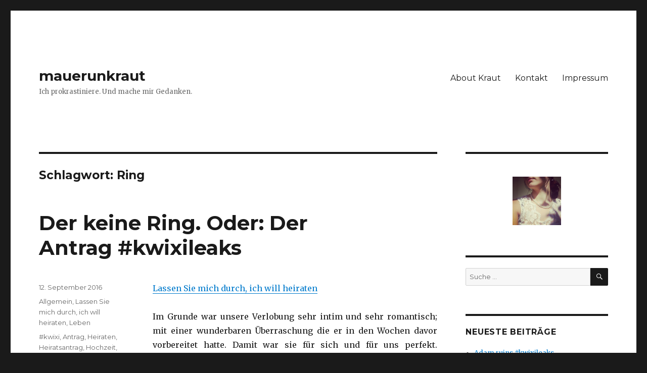

--- FILE ---
content_type: text/html; charset=UTF-8
request_url: http://mauerunkraut.bd4u.de/tag/ring/
body_size: 8446
content:
<!DOCTYPE html>
<html lang="de" class="no-js">
<head>
	<meta charset="UTF-8">
	<meta name="viewport" content="width=device-width, initial-scale=1">
	<link rel="profile" href="http://gmpg.org/xfn/11">
		<script>(function(html){html.className = html.className.replace(/\bno-js\b/,'js')})(document.documentElement);</script>
<title>Ring &#8211; mauerunkraut</title>
<link rel='dns-prefetch' href='//fonts.googleapis.com' />
<link rel='dns-prefetch' href='//s.w.org' />
<link rel="alternate" type="application/rss+xml" title="mauerunkraut &raquo; Feed" href="http://mauerunkraut.bd4u.de/feed/" />
<link rel="alternate" type="application/rss+xml" title="mauerunkraut &raquo; Kommentar-Feed" href="http://mauerunkraut.bd4u.de/comments/feed/" />
<link rel="alternate" type="application/rss+xml" title="mauerunkraut &raquo; Ring Schlagwort-Feed" href="http://mauerunkraut.bd4u.de/tag/ring/feed/" />
		<script type="text/javascript">
			window._wpemojiSettings = {"baseUrl":"https:\/\/s.w.org\/images\/core\/emoji\/11\/72x72\/","ext":".png","svgUrl":"https:\/\/s.w.org\/images\/core\/emoji\/11\/svg\/","svgExt":".svg","source":{"concatemoji":"http:\/\/mauerunkraut.bd4u.de\/wp-includes\/js\/wp-emoji-release.min.js?ver=4.9.28"}};
			!function(e,a,t){var n,r,o,i=a.createElement("canvas"),p=i.getContext&&i.getContext("2d");function s(e,t){var a=String.fromCharCode;p.clearRect(0,0,i.width,i.height),p.fillText(a.apply(this,e),0,0);e=i.toDataURL();return p.clearRect(0,0,i.width,i.height),p.fillText(a.apply(this,t),0,0),e===i.toDataURL()}function c(e){var t=a.createElement("script");t.src=e,t.defer=t.type="text/javascript",a.getElementsByTagName("head")[0].appendChild(t)}for(o=Array("flag","emoji"),t.supports={everything:!0,everythingExceptFlag:!0},r=0;r<o.length;r++)t.supports[o[r]]=function(e){if(!p||!p.fillText)return!1;switch(p.textBaseline="top",p.font="600 32px Arial",e){case"flag":return s([55356,56826,55356,56819],[55356,56826,8203,55356,56819])?!1:!s([55356,57332,56128,56423,56128,56418,56128,56421,56128,56430,56128,56423,56128,56447],[55356,57332,8203,56128,56423,8203,56128,56418,8203,56128,56421,8203,56128,56430,8203,56128,56423,8203,56128,56447]);case"emoji":return!s([55358,56760,9792,65039],[55358,56760,8203,9792,65039])}return!1}(o[r]),t.supports.everything=t.supports.everything&&t.supports[o[r]],"flag"!==o[r]&&(t.supports.everythingExceptFlag=t.supports.everythingExceptFlag&&t.supports[o[r]]);t.supports.everythingExceptFlag=t.supports.everythingExceptFlag&&!t.supports.flag,t.DOMReady=!1,t.readyCallback=function(){t.DOMReady=!0},t.supports.everything||(n=function(){t.readyCallback()},a.addEventListener?(a.addEventListener("DOMContentLoaded",n,!1),e.addEventListener("load",n,!1)):(e.attachEvent("onload",n),a.attachEvent("onreadystatechange",function(){"complete"===a.readyState&&t.readyCallback()})),(n=t.source||{}).concatemoji?c(n.concatemoji):n.wpemoji&&n.twemoji&&(c(n.twemoji),c(n.wpemoji)))}(window,document,window._wpemojiSettings);
		</script>
		<style type="text/css">
img.wp-smiley,
img.emoji {
	display: inline !important;
	border: none !important;
	box-shadow: none !important;
	height: 1em !important;
	width: 1em !important;
	margin: 0 .07em !important;
	vertical-align: -0.1em !important;
	background: none !important;
	padding: 0 !important;
}
</style>
<link rel='stylesheet' id='bwg_sumoselect-css'  href='http://mauerunkraut.bd4u.de/wp-content/plugins/photo-gallery/css/sumoselect.min.css?ver=3.0.3' type='text/css' media='all' />
<link rel='stylesheet' id='bwg_font-awesome-css'  href='http://mauerunkraut.bd4u.de/wp-content/plugins/photo-gallery/css/font-awesome/font-awesome.min.css?ver=4.6.3' type='text/css' media='all' />
<link rel='stylesheet' id='bwg_mCustomScrollbar-css'  href='http://mauerunkraut.bd4u.de/wp-content/plugins/photo-gallery/css/jquery.mCustomScrollbar.min.css?ver=1.5.7' type='text/css' media='all' />
<link rel='stylesheet' id='bwg_frontend-css'  href='http://mauerunkraut.bd4u.de/wp-content/plugins/photo-gallery/css/bwg_frontend.css?ver=1.5.7' type='text/css' media='all' />
<link rel='stylesheet' id='twentysixteen-fonts-css'  href='https://fonts.googleapis.com/css?family=Merriweather%3A400%2C700%2C900%2C400italic%2C700italic%2C900italic%7CMontserrat%3A400%2C700%7CInconsolata%3A400&#038;subset=latin%2Clatin-ext' type='text/css' media='all' />
<link rel='stylesheet' id='genericons-css'  href='http://mauerunkraut.bd4u.de/wp-content/themes/twentysixteen/genericons/genericons.css?ver=3.4.1' type='text/css' media='all' />
<link rel='stylesheet' id='twentysixteen-style-css'  href='http://mauerunkraut.bd4u.de/wp-content/themes/twentysixteen/style.css?ver=4.9.28' type='text/css' media='all' />
<!--[if lt IE 10]>
<link rel='stylesheet' id='twentysixteen-ie-css'  href='http://mauerunkraut.bd4u.de/wp-content/themes/twentysixteen/css/ie.css?ver=20160816' type='text/css' media='all' />
<![endif]-->
<!--[if lt IE 9]>
<link rel='stylesheet' id='twentysixteen-ie8-css'  href='http://mauerunkraut.bd4u.de/wp-content/themes/twentysixteen/css/ie8.css?ver=20160816' type='text/css' media='all' />
<![endif]-->
<!--[if lt IE 8]>
<link rel='stylesheet' id='twentysixteen-ie7-css'  href='http://mauerunkraut.bd4u.de/wp-content/themes/twentysixteen/css/ie7.css?ver=20160816' type='text/css' media='all' />
<![endif]-->
<script type='text/javascript' src='http://mauerunkraut.bd4u.de/wp-includes/js/jquery/jquery.js?ver=1.12.4'></script>
<script type='text/javascript' src='http://mauerunkraut.bd4u.de/wp-includes/js/jquery/jquery-migrate.min.js?ver=1.4.1'></script>
<!--[if lt IE 9]>
<script type='text/javascript' src='http://mauerunkraut.bd4u.de/wp-content/themes/twentysixteen/js/html5.js?ver=3.7.3'></script>
<![endif]-->
<link rel='https://api.w.org/' href='http://mauerunkraut.bd4u.de/wp-json/' />
<link rel="EditURI" type="application/rsd+xml" title="RSD" href="http://mauerunkraut.bd4u.de/xmlrpc.php?rsd" />
<link rel="wlwmanifest" type="application/wlwmanifest+xml" href="http://mauerunkraut.bd4u.de/wp-includes/wlwmanifest.xml" /> 
<meta name="generator" content="WordPress 4.9.28" />
		<style type="text/css">.recentcomments a{display:inline !important;padding:0 !important;margin:0 !important;}</style>
		</head>

<body class="archive tag tag-ring tag-372 hfeed">
<div id="page" class="site">
	<div class="site-inner">
		<a class="skip-link screen-reader-text" href="#content">Zum Inhalt springen</a>

		<header id="masthead" class="site-header" role="banner">
			<div class="site-header-main">
				<div class="site-branding">
					
											<p class="site-title"><a href="http://mauerunkraut.bd4u.de/" rel="home">mauerunkraut</a></p>
											<p class="site-description">Ich prokrastiniere. Und mache mir Gedanken.</p>
									</div><!-- .site-branding -->

									<button id="menu-toggle" class="menu-toggle">Menü</button>

					<div id="site-header-menu" class="site-header-menu">
													<nav id="site-navigation" class="main-navigation" role="navigation" aria-label="Primäres Menü">
								<div class="menu-seiten-container"><ul id="menu-seiten" class="primary-menu"><li id="menu-item-2270" class="menu-item menu-item-type-post_type menu-item-object-page menu-item-2270"><a href="http://mauerunkraut.bd4u.de/about-mich/">About Kraut</a></li>
<li id="menu-item-2271" class="menu-item menu-item-type-post_type menu-item-object-page menu-item-2271"><a href="http://mauerunkraut.bd4u.de/kontakt/">Kontakt</a></li>
<li id="menu-item-2273" class="menu-item menu-item-type-post_type menu-item-object-page menu-item-2273"><a href="http://mauerunkraut.bd4u.de/impressum/">Impressum</a></li>
</ul></div>							</nav><!-- .main-navigation -->
						
													<nav id="social-navigation" class="social-navigation" role="navigation" aria-label="Social-Links-Menü">
															</nav><!-- .social-navigation -->
											</div><!-- .site-header-menu -->
							</div><!-- .site-header-main -->

					</header><!-- .site-header -->

		<div id="content" class="site-content">

	<div id="primary" class="content-area">
		<main id="main" class="site-main" role="main">

		
			<header class="page-header">
				<h1 class="page-title">Schlagwort: Ring</h1>			</header><!-- .page-header -->

			
<article id="post-2324" class="post-2324 post type-post status-publish format-standard hentry category-allgemein category-lassen-sie-mich-durch-ich-will-heiraten category-leben tag-kwixi tag-antrag tag-heiraten tag-heiratsantrag tag-hochzeit tag-pizza tag-ring tag-verlobung tag-verlobungsring">
	<header class="entry-header">
		
		<h2 class="entry-title"><a href="http://mauerunkraut.bd4u.de/2016/09/12/der-keine-ring-oder-der-antrag/" rel="bookmark">Der keine Ring. Oder: Der Antrag #kwixileaks</a></h2>	</header><!-- .entry-header -->

	
	
	<div class="entry-content">
		<p style="text-align: justify;"><a href="http://mauerunkraut.bd4u.de/2016/09/13/lassen-sie-mich-durch-ich-will-heiraten/?preview=true">Lassen Sie mich durch, ich will heiraten</a></p>
<p style="text-align: justify;">Im Grunde war unsere Verlobung sehr intim und sehr romantisch; mit einer wunderbaren Überraschung die er in den Wochen davor vorbereitet hatte. Damit war sie für sich und für uns perfekt. Eigentlich.</p>
<p style="text-align: justify;">Denn wenn ich erzählte, dass ich nun verlobt sei, wurde ich sehr schnell nach Details gefragt. Aus meiner Sicht gab es zu meiner/unserer Verlobung nicht viel zu erzählen, aber irgendwie erwartete man eine kleine hübsche Geschichte. ABER mit allem was dazu gehört. Auf die obligatorische Frage nach dem Verlobungsring antwortete ich meist mit einem frechen Grinsen: &#8222;Es gab keinen Ring. Wir hatten Pizza!&#8220; Denn:</p>
<p style="text-align: center;"><iframe src="https://www.youtube.com/embed/-Z7iDmmGcOk" width="560" height="315" frameborder="0" allowfullscreen="allowfullscreen"></iframe></p>
<p style="text-align: right;"><em>There is no aspect, no facet, no moment of life that can’t be improved with pizza.</em><br />
<em> (Daria Morgendorrfer)</em></p>
<p style="text-align: justify;">Allerdings machte mir diese Standardantwort schon nach wenigen Tagen keinen Spaß mehr. Vor allem, als ich feststellte, dass ich mir für die Frage, ob er auf die Knie gegangen sei, gar keine coole Standardantwort zurechtgelegt hatte.</p>
<p style="text-align: justify;">Danach bekam ich beim Thema Heiratsanträge immer wieder das Gefühl, als würde meiner/unserer Verlobung etwas fehlen. Aber war der Antrag unvollständig, weil er nicht vor mir kniete, sondern mich im Arm hatte? War der Antrag weniger romantisch, weil er mir eine sehr gelungene Überraschung bereitete, aber keinen Diamantring? Vor meiner Verlobung hielt ich Verlobungsringe für überflüssig und nun fragte ich mich immer wieder, ob ich nicht doch einen Verlobungsring hätte haben wollen. Und bekam noch zusätzlich ein schlechtes Gewissen, weil ich an den Mann, den ich heiraten wollte, keine derart oberflächlichen Erwartungen stellen wollte.</p>
<p style="text-align: justify;">Was bedeuten uns Rituale wie Verlobungsringe und der Kniefall, dass sie noch immer erwartet werden? Und was sagen sie über uns aus? Warum wird nach den Details einer Verlobung gefragt, wenn dann doch irgendwie die gleichen Geschichten erwartet werden? Ist das nur unserer Bedürfnis nach Tradition und Struktur oder ist das der Einfluss unserer Popkultur, die die ewig gleichen Heiratsanträge immer wieder neu inszeniert?</p>
<p style="text-align: justify;">Und in Puncto Erwartungen rede ich noch nicht einmal davon, dass (in Heterobeziehungen) die Frau den Antrag machen könnte, oder dass sich ein Paar gemeinsam und gänzlich ohne Antrag zu einer Heirat entscheidet. Wie zum Beispiel eine Bekannte, die nach jahrelanger Beziehung und gemeinsamer Elternschaft ihrem Partner, eher pragmatisch als romantisch, mitteilte, dass sie ihn nun gerne heiraten würde. &#8222;Ich find cool, dass du das so geradlinig gemacht hast. Aber ich glaub, ich hätte doch lieber nen richtigen Antrag&#8220;, lauteten die Reaktionen häufig. Und mir ging es dabei sehr ähnlich. Ich feiere es innerlich, wenn mit dieser Tradition gebrochen wird, ich kann mir aber nicht mal jetzt vorstellen, dass ich meinem Mann einen Antrag gemacht hätte. Und ich kann es noch nicht mal mir selbst erklären. Wenn es um mich selbst geht, dann fühlt es sich nicht &#8222;natürlich&#8220; an, und dabei geht es doch um etwas ganz Natürliches: klar auszusprechen, dass man etwas will. Aber fühlt es sich nur deswegen unnatürlich an, weil ich es nicht anders kenne? Oder könnte dies sogar exemplarisch dafür stehen, dass Frauen auch in anderen Bereichen nachgesagt wird, dass sie nicht klar machen, was sie wollen? (Gehaltsverhandlungen, zum Beispiel)</p>
<p style="text-align: justify;">Allerdings hätte ich mir umso eher vorstellen können, diese Entscheidung gemeinsam mit meinem Partner zu treffen. Ohne Ring, ohne Kniefall, ohne Antrag &#8211; vielleicht mit Handschlag? Naja, vielleicht mit einer Umarmung. Und Knutschen.</p>
<p style="text-align: justify;">Und Sex. [Anmerkung des Ehemannes]</p>
<p style="text-align: justify;">Nächste Folge: <a href="http://mauerunkraut.bd4u.de/2016/09/20/das-brautkleid/">Das Brautkleid &#8211; Oder: Die Inszenierung des Prinzessinnenmoments</a></p>
	</div><!-- .entry-content -->

	<footer class="entry-footer">
		<span class="byline"><span class="author vcard"><img alt='' src='http://1.gravatar.com/avatar/a2d4750ecaba0a854aaf6fedb29ff86e?s=49&#038;r=g' srcset='http://1.gravatar.com/avatar/a2d4750ecaba0a854aaf6fedb29ff86e?s=98&#038;r=g 2x' class='avatar avatar-49 photo' height='49' width='49' /><span class="screen-reader-text">Autor </span> <a class="url fn n" href="http://mauerunkraut.bd4u.de/author/mauerunkraut/">mauerunkraut</a></span></span><span class="posted-on"><span class="screen-reader-text">Veröffentlicht am </span><a href="http://mauerunkraut.bd4u.de/2016/09/12/der-keine-ring-oder-der-antrag/" rel="bookmark"><time class="entry-date published" datetime="2016-09-12T22:33:57+00:00">12. September 2016</time><time class="updated" datetime="2016-09-30T11:43:52+00:00">30. September 2016</time></a></span><span class="cat-links"><span class="screen-reader-text">Kategorien </span><a href="http://mauerunkraut.bd4u.de/category/allgemein/" rel="category tag">Allgemein</a>, <a href="http://mauerunkraut.bd4u.de/category/leben/lassen-sie-mich-durch-ich-will-heiraten/" rel="category tag">Lassen Sie mich durch, ich will heiraten</a>, <a href="http://mauerunkraut.bd4u.de/category/leben/" rel="category tag">Leben</a></span><span class="tags-links"><span class="screen-reader-text">Schlagwörter </span><a href="http://mauerunkraut.bd4u.de/tag/kwixi/" rel="tag">#kwixi</a>, <a href="http://mauerunkraut.bd4u.de/tag/antrag/" rel="tag">Antrag</a>, <a href="http://mauerunkraut.bd4u.de/tag/heiraten/" rel="tag">Heiraten</a>, <a href="http://mauerunkraut.bd4u.de/tag/heiratsantrag/" rel="tag">Heiratsantrag</a>, <a href="http://mauerunkraut.bd4u.de/tag/hochzeit/" rel="tag">Hochzeit</a>, <a href="http://mauerunkraut.bd4u.de/tag/pizza/" rel="tag">Pizza</a>, <a href="http://mauerunkraut.bd4u.de/tag/ring/" rel="tag">Ring</a>, <a href="http://mauerunkraut.bd4u.de/tag/verlobung/" rel="tag">Verlobung</a>, <a href="http://mauerunkraut.bd4u.de/tag/verlobungsring/" rel="tag">Verlobungsring</a></span><span class="comments-link"><a href="http://mauerunkraut.bd4u.de/2016/09/12/der-keine-ring-oder-der-antrag/#comments">1 Kommentar<span class="screen-reader-text"> zu Der keine Ring. Oder: Der Antrag #kwixileaks</span></a></span>			</footer><!-- .entry-footer -->
</article><!-- #post-## -->

		</main><!-- .site-main -->
	</div><!-- .content-area -->


	<aside id="secondary" class="sidebar widget-area" role="complementary">
		<section id="bwp_gallery-6" class="widget bwp_gallery"><style id="bwg-style-0">    #bwg_container1_0 #bwg_container2_0 .bwg-container-0 {
      width: 404px;
      justify-content: center;
              margin-left: auto;
        margin-right: auto;
              background-color: rgba(255, 255, 255, 0.00);
            padding-left: 4px;
      padding-top: 4px;
      max-width: 100%;
            }
        #bwg_container1_0 #bwg_container2_0 .bwg-container-0 .bwg-item {
      justify-content: flex-start;
      max-width: 100px;
            width: 100px !important;
          }
    #bwg_container1_0 #bwg_container2_0 .bwg-container-0 .bwg-item > a {
       margin-right: 4px;
       margin-bottom: 4px;
    }
    #bwg_container1_0 #bwg_container2_0 .bwg-container-0 .bwg-item0 {
      padding: 0px;
      background-color: #FFFFFF;
      border: 0px none #CCCCCC;
      opacity: 1.00;
      filter: Alpha(opacity=100);
      border-radius: 0;
      box-shadow: 0px 0px 0px #888888;
    }
    #bwg_container1_0 #bwg_container2_0 .bwg-container-0 .bwg-item1 img {
      max-height: none;
      max-width: none;
      padding: 0 !important;
    }
        @media only screen and (min-width: 480px) {
      #bwg_container1_0 #bwg_container2_0 .bwg-container-0 .bwg-item0 {
        transition: all 0.3s ease 0s;-webkit-transition: all 0.3s ease 0s;      }
      #bwg_container1_0 #bwg_container2_0 .bwg-container-0 .bwg-item0:hover {
        -ms-transform: scale(1.1);
        -webkit-transform: scale(1.1);
        transform: scale(1.1);
      }
    }
          #bwg_container1_0 #bwg_container2_0 .bwg-container-0 .bwg-item1 {
      padding-top: 100%;
    }
        #bwg_container1_0 #bwg_container2_0 .bwg-container-0 .bwg-title2,
    #bwg_container1_0 #bwg_container2_0 .bwg-container-0 .bwg-ecommerce2 {
      color: #CCCCCC;
      font-family: segoe ui;
      font-size: 16px;
      font-weight: bold;
      padding: 2px;
      text-shadow: 0px 0px 0px #888888;
      max-height: 100%;
    }
    #bwg_container1_0 #bwg_container2_0 .bwg-container-0 .bwg-play-icon2 {
      font-size: 32px;
    }
    #bwg_container1_0 #bwg_container2_0 .bwg-container-0 .bwg-ecommerce2 {
      font-size: 19.2px;
      color: #CCCCCC;
    }
    </style>    <div id="bwg_container1_0"
         class="bwg_container bwg_thumbnail bwg_thumbnails"
         data-right-click-protection="0"
         data-bwg="0"
         data-lightbox-url="http://mauerunkraut.bd4u.de/wp-admin/admin-ajax.php?action=GalleryBox&tags=0&current_view=0&gallery_id=1&theme_id=1&thumb_width=100&thumb_height=100&open_with_fullscreen=0&open_with_autoplay=0&image_width=800&image_height=500&image_effect=fade&wd_sor=order&wd_ord=ASC&enable_image_filmstrip=1&image_filmstrip_height=70&enable_image_ctrl_btn=1&enable_image_fullscreen=1&popup_enable_info=1&popup_info_always_show=0&popup_info_full_width=1&popup_hit_counter=0&popup_enable_rate=0&slideshow_interval=5&enable_comment_social=1&enable_image_facebook=1&enable_image_twitter=1&enable_image_google=1&enable_image_ecommerce=0&enable_image_pinterest=0&enable_image_tumblr=0&watermark_type=none&slideshow_effect_duration=1&current_url=http%3A%2F%2Fmauerunkraut.bd4u.de%2Ftag%2Fring%2F&popup_enable_email=0&popup_enable_captcha=0&comment_moderation=0&autohide_lightbox_navigation=1&popup_enable_fullsize_image=0&popup_enable_download=0&show_image_counts=0&enable_loop=1&enable_addthis=0&addthis_profile_id"
         data-gallery-id="1"
         data-popup-width="800"
         data-popup-height="500"
         data-buttons-position="bottom"
         data-bwg="0">
      <div id="bwg_container2_0">
            <div id="ajax_loading_0" class="bwg_loading_div_1">
      <div class="bwg_loading_div_2">
        <div class="bwg_loading_div_3">
          <div id="loading_div_0" class="bwg_spider_ajax_loading">
          </div>
        </div>
      </div>
    </div>
            <form id="gal_front_form_0"
              class="bwg-hidden"
              method="post"
              action="#"
              data-current="0"
              data-shortcode-id="0"
              data-gallery-type="thumbnails"
              data-gallery-id="1"
              data-tag="0"
              data-album-id="0"
              data-theme-id="1"
              data-ajax-url="http://mauerunkraut.bd4u.de/wp-admin/admin-ajax.php?action=bwg_frontend_data">
          <div id="bwg_container3_0" class="bwg-background bwg-background-0">
                <div data-max-count="4"
         data-thumbnail-width="100"
         data-bwg="0"
         data-gallery-id="1"
         data-lightbox-url="http://mauerunkraut.bd4u.de/wp-admin/admin-ajax.php?action=GalleryBox&tags=0&current_view=0&gallery_id=1&theme_id=1&thumb_width=100&thumb_height=100&open_with_fullscreen=0&open_with_autoplay=0&image_width=800&image_height=500&image_effect=fade&wd_sor=order&wd_ord=ASC&enable_image_filmstrip=1&image_filmstrip_height=70&enable_image_ctrl_btn=1&enable_image_fullscreen=1&popup_enable_info=1&popup_info_always_show=0&popup_info_full_width=1&popup_hit_counter=0&popup_enable_rate=0&slideshow_interval=5&enable_comment_social=1&enable_image_facebook=1&enable_image_twitter=1&enable_image_google=1&enable_image_ecommerce=0&enable_image_pinterest=0&enable_image_tumblr=0&watermark_type=none&slideshow_effect_duration=1&current_url=http%3A%2F%2Fmauerunkraut.bd4u.de%2Ftag%2Fring%2F&popup_enable_email=0&popup_enable_captcha=0&comment_moderation=0&autohide_lightbox_navigation=1&popup_enable_fullsize_image=0&popup_enable_download=0&show_image_counts=0&enable_loop=1&enable_addthis=0&addthis_profile_id"
         id="bwg_thumbnails_0"
         class="bwg-container-0 bwg-thumbnails bwg-container bwg-border-box">
            <div class="bwg-item">
        <a  class="bwg_lightbox" data-image-id="1" href="http://mauerunkraut.bd4u.de/wp-content/uploads/photo-gallery/LadyAvatar.jpg">
                <div class="bwg-item0">
          <div class="bwg-item1 ">
            <div class="bwg-item2">
              <img class="skip-lazy bwg_standart_thumb_img_0"
                   data-id="1"
                   src="http://mauerunkraut.bd4u.de/wp-content/uploads/photo-gallery/thumb/LadyAvatar.jpg"
                   alt="LadyAvatar" />
            </div>
            <div class="">
                                                      </div>
          </div>
        </div>
                        </a>
      </div>
          </div>
              </div>
        </form>
        <style>          #bwg_container1_0 #bwg_container2_0 #spider_popup_overlay_0 {
          background-color: #000000;
          opacity: 0.70;
          filter: Alpha(opacity=70);
          }
          </style>        <div id="bwg_spider_popup_loading_0" class="bwg_spider_popup_loading"></div>
        <div id="spider_popup_overlay_0" class="spider_popup_overlay" onclick="spider_destroypopup(1000)"></div>
                </div>
    </div>
    </section><section id="search-6" class="widget widget_search">
<form role="search" method="get" class="search-form" action="http://mauerunkraut.bd4u.de/">
	<label>
		<span class="screen-reader-text">Suche nach:</span>
		<input type="search" class="search-field" placeholder="Suche&#160;&hellip;" value="" name="s" />
	</label>
	<button type="submit" class="search-submit"><span class="screen-reader-text">Suche</span></button>
</form>
</section>		<section id="recent-posts-3" class="widget widget_recent_entries">		<h2 class="widget-title">Neueste Beiträge</h2>		<ul>
											<li>
					<a href="http://mauerunkraut.bd4u.de/2017/09/14/adam-ruins-kwixileaks/">Adam ruins #kwixileaks</a>
									</li>
											<li>
					<a href="http://mauerunkraut.bd4u.de/2016/12/05/bis-auf-weiteres-oder-trennungen-passieren-kwixileaks/">Bis auf Weiteres Oder: Trennungen passieren #kwixileaks</a>
									</li>
											<li>
					<a href="http://mauerunkraut.bd4u.de/2016/10/28/say-my-name-oder-die-namensfrage-kwixileaks/">Say my name Oder: Die Namensfrage #kwixileaks</a>
									</li>
											<li>
					<a href="http://mauerunkraut.bd4u.de/2016/09/29/der-eine-ring-oder-ein-stein/">Der eine Ring Oder: Ein Stein #kwixileaks</a>
									</li>
											<li>
					<a href="http://mauerunkraut.bd4u.de/2016/09/20/das-brautkleid/">Das Brautkleid Oder: Die Inszenierung des Prinzessinnenmoments #kwixileaks</a>
									</li>
					</ul>
		</section><section id="categories-8" class="widget widget_categories"><h2 class="widget-title">Kategorien</h2>		<ul>
	<li class="cat-item cat-item-1"><a href="http://mauerunkraut.bd4u.de/category/allgemein/" >Allgemein</a> (15)
</li>
	<li class="cat-item cat-item-256"><a href="http://mauerunkraut.bd4u.de/category/konsum/" title="Ich konsumiere und mache mir Gedanken">Konsum</a> (2)
</li>
	<li class="cat-item cat-item-368"><a href="http://mauerunkraut.bd4u.de/category/leben/lassen-sie-mich-durch-ich-will-heiraten/" title="Ich hab geheiratet. Und mache mir nun Gedanken.">Lassen Sie mich durch, ich will heiraten</a> (7)
</li>
	<li class="cat-item cat-item-301"><a href="http://mauerunkraut.bd4u.de/category/leben/" title="Ich lebe und mache mir Gedanken">Leben</a> (10)
</li>
	<li class="cat-item cat-item-333"><a href="http://mauerunkraut.bd4u.de/category/pflege/" title="Ich pflege und mache mir Gedanken">Pflege</a> (3)
</li>
	<li class="cat-item cat-item-98"><a href="http://mauerunkraut.bd4u.de/category/tagestwitter/" title="Aktuelles Tagesgepräch und -gezwitscher.">Tagestwitter</a> (3)
</li>
	<li class="cat-item cat-item-3"><a href="http://mauerunkraut.bd4u.de/category/youtube/" title="Ich youtube, also bin ich.">YouTube</a> (1)
</li>
		</ul>
</section><section id="recent-comments-5" class="widget widget_recent_comments"><h2 class="widget-title">Neueste Kommentare</h2><ul id="recentcomments"><li class="recentcomments"><span class="comment-author-link"><a href='http://kitschautorin.wordpress.com' rel='external nofollow' class='url'>Kitschautorin</a></span> bei <a href="http://mauerunkraut.bd4u.de/2016/10/28/say-my-name-oder-die-namensfrage-kwixileaks/#comment-45787">Say my name Oder: Die Namensfrage #kwixileaks</a></li><li class="recentcomments"><span class="comment-author-link">Luscinia</span> bei <a href="http://mauerunkraut.bd4u.de/2016/09/20/das-brautkleid/#comment-45457">Das Brautkleid Oder: Die Inszenierung des Prinzessinnenmoments #kwixileaks</a></li></ul></section>	</aside><!-- .sidebar .widget-area -->

		</div><!-- .site-content -->

		<footer id="colophon" class="site-footer" role="contentinfo">
							<nav class="main-navigation" role="navigation" aria-label="Primäres Footer-Menü">
					<div class="menu-seiten-container"><ul id="menu-seiten-1" class="primary-menu"><li class="menu-item menu-item-type-post_type menu-item-object-page menu-item-2270"><a href="http://mauerunkraut.bd4u.de/about-mich/">About Kraut</a></li>
<li class="menu-item menu-item-type-post_type menu-item-object-page menu-item-2271"><a href="http://mauerunkraut.bd4u.de/kontakt/">Kontakt</a></li>
<li class="menu-item menu-item-type-post_type menu-item-object-page menu-item-2273"><a href="http://mauerunkraut.bd4u.de/impressum/">Impressum</a></li>
</ul></div>				</nav><!-- .main-navigation -->
			
							<nav class="social-navigation" role="navigation" aria-label="Footer-Social-Links-Menü">
									</nav><!-- .social-navigation -->
			
			<div class="site-info">
								<span class="site-title"><a href="http://mauerunkraut.bd4u.de/" rel="home">mauerunkraut</a></span>
								<a href="https://de.wordpress.org/" class="imprint">
					Stolz präsentiert von WordPress				</a>
			</div><!-- .site-info -->
		</footer><!-- .site-footer -->
	</div><!-- .site-inner -->
</div><!-- .site -->

<script type='text/javascript' src='http://mauerunkraut.bd4u.de/wp-content/plugins/photo-gallery/js/jquery.sumoselect.min.js?ver=3.0.3'></script>
<script type='text/javascript' src='http://mauerunkraut.bd4u.de/wp-content/plugins/photo-gallery/js/jquery.mobile.min.js?ver=1.5.7'></script>
<script type='text/javascript' src='http://mauerunkraut.bd4u.de/wp-content/plugins/photo-gallery/js/jquery.mCustomScrollbar.concat.min.js?ver=1.5.7'></script>
<script type='text/javascript' src='http://mauerunkraut.bd4u.de/wp-content/plugins/photo-gallery/js/jquery.fullscreen-0.4.1.min.js?ver=0.4.1'></script>
<script type='text/javascript'>
/* <![CDATA[ */
var bwg_objectL10n = {"bwg_field_required":"field is required.","bwg_mail_validation":"Dies ist keine g\u00fcltige E-Mail-Adresse.","bwg_search_result":"Es gibt keine Bilder, die ihrer Suche entsprechen.","is_pro":""};
/* ]]> */
</script>
<script type='text/javascript' src='http://mauerunkraut.bd4u.de/wp-content/plugins/photo-gallery/js/bwg_gallery_box.js?ver=1.5.7'></script>
<script type='text/javascript' src='http://mauerunkraut.bd4u.de/wp-content/plugins/photo-gallery/js/bwg_embed.js?ver=1.5.7'></script>
<script type='text/javascript'>
/* <![CDATA[ */
var bwg_objectsL10n = {"bwg_select_tag":"Select Tag","bwg_order_by":"Order By","bwg_search":"Suchen","bwg_show_ecommerce":"Show Ecommerce","bwg_hide_ecommerce":"Hide Ecommerce","bwg_show_comments":"Kommentare anzeigen ","bwg_hide_comments":"Kommentare ausblenden ","bwg_how_comments":"how Comments","bwg_restore":"Wiederherstellen","bwg_maximize":"Maximieren","bwg_fullscreen":"Vollbild","bwg_search_tag":"SEARCH...","bwg_tag_no_match":"No tags found","bwg_all_tags_selected":"All tags selected","bwg_tags_selected":"tags selected","play":"Wiedergabe","pause":"Pause","is_pro":""};
/* ]]> */
</script>
<script type='text/javascript' src='http://mauerunkraut.bd4u.de/wp-content/plugins/photo-gallery/js/bwg_frontend.js?ver=1.5.7'></script>
<script type='text/javascript' src='http://mauerunkraut.bd4u.de/wp-content/themes/twentysixteen/js/skip-link-focus-fix.js?ver=20160816'></script>
<script type='text/javascript'>
/* <![CDATA[ */
var screenReaderText = {"expand":"Untermen\u00fc anzeigen","collapse":"Untermen\u00fc verbergen"};
/* ]]> */
</script>
<script type='text/javascript' src='http://mauerunkraut.bd4u.de/wp-content/themes/twentysixteen/js/functions.js?ver=20160816'></script>
<script type='text/javascript' src='http://mauerunkraut.bd4u.de/wp-includes/js/wp-embed.min.js?ver=4.9.28'></script>
</body>
</html>
